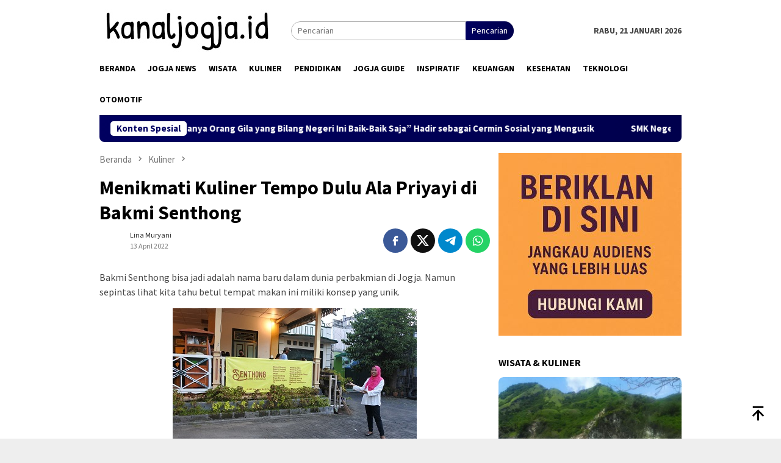

--- FILE ---
content_type: text/html; charset=utf-8
request_url: https://www.google.com/recaptcha/api2/aframe
body_size: 267
content:
<!DOCTYPE HTML><html><head><meta http-equiv="content-type" content="text/html; charset=UTF-8"></head><body><script nonce="gnORA4PyJSWamPhpDoFyVw">/** Anti-fraud and anti-abuse applications only. See google.com/recaptcha */ try{var clients={'sodar':'https://pagead2.googlesyndication.com/pagead/sodar?'};window.addEventListener("message",function(a){try{if(a.source===window.parent){var b=JSON.parse(a.data);var c=clients[b['id']];if(c){var d=document.createElement('img');d.src=c+b['params']+'&rc='+(localStorage.getItem("rc::a")?sessionStorage.getItem("rc::b"):"");window.document.body.appendChild(d);sessionStorage.setItem("rc::e",parseInt(sessionStorage.getItem("rc::e")||0)+1);localStorage.setItem("rc::h",'1769002730958');}}}catch(b){}});window.parent.postMessage("_grecaptcha_ready", "*");}catch(b){}</script></body></html>